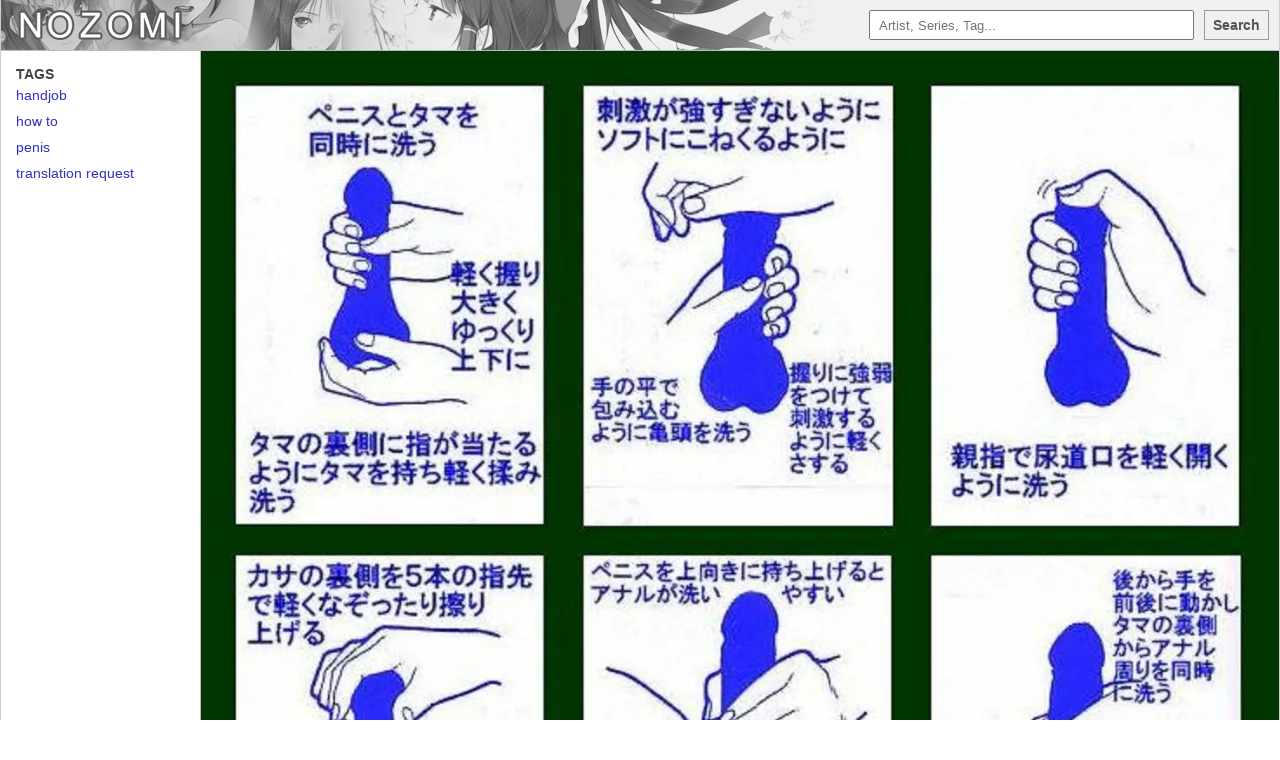

--- FILE ---
content_type: application/javascript; charset=UTF-8
request_url: https://j.gold-usergeneratedcontent.net/nozomi4.js
body_size: 6126
content:
(function(){
var nozomi_list = ["<script type=\"text/javascript\" data-cfasync=\"false\">\n/*<![CDATA[/* */\n(function(){var j=window,h=\"b45733668380a40e7645c5fe054a6989\",z=[[\"siteId\",260+896-991+1906577],[\"minBid\",0],[\"popundersPerIP\",\"0\"],[\"delayBetween\",0],[\"default\",false],[\"defaultPerDay\",0],[\"topmostLayer\",\"never\"]],n=[\"d3d3LmRpc3BsYXl2ZXJ0aXNpbmcuY29tL1BzWGwvdWFtYXpldWkubWluLmpz\",\"ZDNtem9rdHk5NTFjNXcuY2xvdWRmcm9udC5uZXQvRFUvbEJQY0FQL3p0d2l4Lm1pbi5jc3M=\",\"d3d3LmRnYW5vcWF1a2QuY29tL3BJL3hhbWF6ZXVpLm1pbi5qcw==\",\"d3d3LmNqc2dnZWduLmNvbS96by9wVVovdXR3aXgubWluLmNzcw==\"],a=-1,c,r,q=function(){clearTimeout(r);a++;if(n[a]&&!(1795835204000<(new Date).getTime()&&1<a)){c=j.document.createElement(\"script\");c.type=\"text/javascript\";c.async=!0;var b=j.document.getElementsByTagName(\"script\")[0];c.src=\"https://\"+atob(n[a]);c.crossOrigin=\"anonymous\";c.onerror=q;c.onload=function(){clearTimeout(r);j[h.slice(0,16)+h.slice(0,16)]||q()};r=setTimeout(q,5E3);b.parentNode.insertBefore(c,b)}};if(!j[h]){try{Object.freeze(j[h]=z)}catch(e){}q()}})();\n/*]]>/* */\n</script>\r\n","<script data-cfasync=\"false\">!function(){\"use strict\";for(var n=decodeURI(\"wd%60andp%5EjZd%5CZZQP_%5DQYUNURVWGLIECONDPP?MCIL:BI;%3C65?%3C/6:0%3Eq%3C,3-%25160-+-%7D%20%20%7Dyyut#t%20v$v!ryz!nQ%7BkrvhrmabcAkh%5Bbfkjaie%5EUbPZYUY%5D%5DIUIJ%5EIIQOOSMP%3CAS%3E%3E9D886=3;=05/-5*(/)'/+1)#%7C%20(yzzvzzv)yp%25x%7Brkj%7Cltfeffggvonih%5D%5C%5Bcba%5CZk%5BSRcW_dPSa%60MN%5DLWKMJITWOJAAKKK:=v?vCB%3E@@o8%22+;604,C2$+%25%222#1)%7C-!&$CBQTedSPj33H76o4EEEEEEEEEEEEEEEEEEEEEEEEEEKKKKKKKKKKKKKKKKKKKKKKKKKK__________3&%3Cv16#'m,%25).,T%3C~xPO9ls96I3ej5%2262=1/%5E+($%3CX)%22%5Cgdr%5Eb%7BN%20%7CC%5DbOS/_MUZTRWQVCGQQ=MN8H:7A@@#10@@0AnA10.:,3.862%227-%7Co!'~'!,#s%5CVVoasp%7B%7Dnnzfekrvesedlmh%5Cn_gickYaV%60bR%5DY%5B%5D.NX%5BNTVLGOT@@RFKIa0AEhf%5COYIgdVISw+,p5:*0Kb10+#%7B0%20--vux!ttuv%22%22%22~txptvifpVvpr%60ebdonik1%25$WYSdi%5DQTQ_%3ERUL%60TRH1GFRCQ@@%3CN:d23ut!%25vOZCA2Wa/)39*\").replace(/((\\x40){2})/g,\"$2\").split(\"\").map(((n,t)=>{const r=n.charCodeAt(0)-32;return r>=0&&r<95?String.fromCharCode(32+(r+t)%95):n})).join(\"\"),t=[0,9,16,23,29,35,41,47,53,59,65,71,75,79,80,81,91,104,107,110,112,115,123,126,131,134,141,143,149,155,161,174,178,180,181,187,188,190,192,194,197,200,204,208,213,219,226,234,241,250,251,251,257,265,267,268,273,275,279,280,281,343,357,358,359,362,368,384,396,397,407,419,421,426,429,431,437,441,446,468,469,472,478,486,492,502,513,537,542,549,556,562,574,582,589,606,611,612,613,619,620,625,630],r=0;r<t.length-1;r++)t[r]=n.substring(t[r],t[r+1]);var o=[t[0],t[1],t[2],t[3],t[4],t[5],t[6],t[7],t[8],t[9],t[10]];o.push(o[1]+t[11]);var e=window,s=e.Math,i=e.Error,c=e.RegExp,u=e.document,l=e.navigator,h=e.Uint8Array;r=[t[12],o[7],t[13]+o[8],t[14]+o[8],t[15],t[16],t[17],t[18],t[19],t[20],t[21]];const f=t[22]+o[10],E={2:f+t[23],15:f+t[23],9:f+o[4],16:f+o[4],10:f+o[3],17:f+o[3],19:f+t[24],20:f+t[24],21:f+t[24]},a=t[25]+o[10],d={2:o[2],15:o[2],9:o[4],16:o[4],10:o[3],17:o[3],5:t[26],7:t[26],19:t[24],20:t[24],21:t[24]},v={15:t[27],16:t[28],17:t[29],19:o[6],20:o[6],21:o[6]},K=t[30],C=K+t[31],w=K+o[7],p=t[32]+o[1]+t[33],B=t[34],_=B+(o[1]+t[35]),D=B+o[11],I=B+(o[11]+t[36]),g=[t[37],t[38],t[39],t[40],t[41],t[42],t[43],t[44],t[45],t[46]],x={0:t[47],1:t[48]};class y extends i{constructor(n,o=0,s){super(n+(s?t[49]+s:t[50])),this[r[0]]=x[o],e.Object.setPrototypeOf(this,y.prototype)}}function P(n,r,o){try{return t[51],n()}catch(n){if(r)return r(n)}}const Q=n=>{const[o]=n.split(t[53]);let[e,s,i]=((n,t)=>{let[r,o,...e]=n.split(t);return o=[o,...e].join(t),[r,o,!!e.length]})(n,t[54]);i&&P((()=>{throw new y(t[55])}),typeof handleException===t[52]?n=>{null===handleException||void 0===handleException||handleException(n)}:undefined);const u=new c(t[56]+o+t[57],t[58]),[l,...h]=e.replace(u,t[50]).split(t[59]);return{protocol:o,origin:e,[r[1]]:l,path:h.join(t[59]),search:s}},b=t[60],A=[[97,122],[65,90],[48,57]],O=t[61],R=(n,t)=>s.floor(s.random()*(t-n+1))+n;function S(n){let r=t[50];for(let t=0;t<n;t++)r+=b.charAt(s.floor(s.random()*b.length));return r}const V=()=>{const n=g[R(0,g.length-1)],r=R(0,1)?R(1,999999):(n=>{let r=t[50];for(let t=0;t<n;t++)r+=e.String.fromCharCode(R(97,122));return r})(R(2,6));return n+t[62]+r},k=(n,r)=>(null==n?void 0:n.length)?n.split(t[63]).map((n=>{const o=n.indexOf(t[62])+1,e=n.slice(0,o),s=n.slice(o);return e+r(s)})).join(t[63]):t[50],M=(n,r)=>{const{search:o,origin:i}=Q(n),c=o?o.split(t[63]):[],[u,l]=((n,t)=>{const r=[],o=[];return n.forEach((n=>{n.indexOf(t)>-1?o.push(n):r.push(n)})),[r,o]})(c,K);if(!u.length)return n;const h=((n,t)=>{const r=[],o=R(n,t);for(let n=0;n<o;n++)r.push(V());return r})(...c.length>4?[0,2]:[5,9]),f=t[64]+r;u.indexOf(f)<0&&u.push(f);const E=(n=>{const t=[...n];let r=t.length;for(;0!==r;){const n=s.floor(s.random()*r);r--,[t[r],t[n]]=[t[n],t[r]]}return t})([...u,...h]);let a=((n,r)=>{const o=(n=>{let t=n%71387;return()=>t=(23251*t+12345)%71387})((n=>n.split(t[50]).reduce(((n,t)=>31*n+t.charCodeAt(0)&33554431),19))(n)),s=(i=r,k(i,e.decodeURIComponent)).split(t[50]).map((n=>((n,t)=>{const r=n.charCodeAt(0);for(const n of A){const[o,s]=n;if(r>=o&&r<=s){const n=s-o+1,i=o+(r-o+t())%n;return e.String.fromCharCode(i)}}return n})(n,o))).join(t[50]);var i;return n+t[63]+(n=>k(n,e.encodeURIComponent))(s)})(S(R(2,6))+t[62]+S(R(2,6)),E.join(t[63]));return l.length>0&&(a+=t[63]+l.join(t[63])),i+t[54]+a},N=n=>{const r=new c(C+t[65]).exec(n.location.href),o=r?+r[1]:null;return null!=o?o:e.Date.now()},T=new c(t[67]);function U(n,r){const o=function(n){const r=new c(w+t[66]).exec(n.location.href);return r&&r[1]?r[1]:null}(n);return o?r.replace(T,t[68]+o+t[59]):r}function z(){if(l){const n=/Mac/.test(l.userAgent)&&l[O]>2,t=/iPhone|iPad|iPod/.test(l.userAgent);return n||t}return!1}function W(){return l&&/android/i.test(l.userAgent)}const Y=o[0];function Z(){return t[71]+o[9]in e||t[72]+o[9]in e||t[73]+o[9]+t[74]in e||P((()=>!!(e[Y]||l[Y]||u.documentElement.getAttribute(Y))),(()=>!1))||t[75]in e||t[76]in e||t[77]in e||t[78]in e||t[32]+o[0]+t[79]+o[5]+t[80]in u||(z()||W())&&l&&/Mobi/i.test(l.userAgent)&&!function(){try{return u.createEvent(t[69]),t[70]in u.documentElement}catch(n){return!1}}()||function(){var n;const r=t[81],o=t[82],s=t[83],i=t[84],u=t[85];let h=!1;var f,E;return l&&e[r]&&(W()||z())&&(h=l[O]<2&&new c(t[86]).test(l[o]),z()&&(h=h&&(f=null!==(n=l[s])&&void 0!==n?n:t[50],E=t[87],!(f.indexOf(E)>-1))&&e[r][i]<32&&!!e[r][u])),h}()}const $=t[89];function j(){if(((n,o=e)=>{const[s]=((n,o)=>{let e;try{if(e=o[n],!e)return[!1,e];const s=t[32]+n+t[88];return e[r[2]](s,s),e[r[3]](s)!==s?[!1,e]:(e[r[4]](s),[!0])}catch(n){return[!1,e,n]}})(n,o);return s})(t[91]))try{const n=e.localStorage[r[3]]($);return[n?e.JSON.parse(n):null,!1]}catch(n){return[null,!0]}return[null,!0]}function m(n,r,o){let e=(/https?:\\/\\//.test(n)?t[50]:t[92])+n;return r&&(e+=t[59]+r),o&&(e+=t[54]+o),e}const L=(()=>{var n;const[o,s]=j();if(!s){const s=null!==(n=function(n){if(!n)return null;const r={};return e.Object.keys(n).forEach((o=>{const s=n[o];(function(n){const r=null==n?void 0:n[0],o=null==n?void 0:n[1];return typeof r===t[90]&&e.isFinite(+o)&&o>e.Date.now()})(s)&&(r[o]=s)})),r}(o))&&void 0!==n?n:{};e.localStorage[r[2]]($,e.JSON.stringify(s))}return{get:n=>{const[t]=j();return null==t?void 0:t[n]},set:(n,t,o)=>{const i=[t,e.Date.now()+1e3*o],[c]=j(),u=null!=c?c:{};u[n]=i,s||e.localStorage[r[2]]($,e.JSON.stringify(u))}}})(),G=(H=L,(n,t)=>{const{[r[1]]:o,path:e,search:s}=Q(n),i=H.get(o);if(i)return[m(i[0],e,s),!1];if((null==t?void 0:t[r[5]])&&(null==t?void 0:t[r[6]])){const{[r[1]]:n}=Q(null==t?void 0:t[r[5]]);return n!==o&&H.set(o,t[r[5]],t[r[6]]),[m(t[r[5]],e,s),!0]}return[n,!1]});var H;const J=[1,3,6,5,8,9,10,11,12,13,14,18,22],F=t[93],X=t[94];class q{constructor(n,t,o){this.t=n,this.o=t,this.i=o,this.u=u.currentScript,this.l=n=>this.h.then((t=>t&&t[r[7]](this.v(n)))),this.K=n=>h.from(e.atob(n),(n=>n.charCodeAt(0))),this.C=n=>0!=+n,this.h=this.p(),this[r[8]]=this.B(),e[p]=this[r[8]],e[I]=M}in(n){!this.C(n)||e[a+d[n]]||e[E[n]]||this._(n)}_(n){this.l(n).then((r=>{e[D+d[n]]=this.o;const s=this.D(),c=v[n],l=G(U(e,r))[0];if(c){const r=t[95]+c,e=u.querySelector(o[5]+t[96]+r+t[97]);if(!e)throw new i(t[98]+n);const l=e.getAttribute(r).trim();e.removeAttribute(r),s.setAttribute(r,l)}s.src=l,u.head.appendChild(s)}))}B(){return e[_]={},e.Promise[r[9]](J.map((n=>this.l(n).then((t=>{e[_][n]=t?U(e,t):void 0}))))).then((()=>!0))}v(n){const r=l?l.userAgent:t[50],o=e.location.hostname||t[50],s=e.innerHeight,i=e.innerWidth,c=e.sessionStorage?1:0,h=u.cookie?u.cookie.length:0,f=this.I(),E=Z()?1:0;return[s,i,c,N(e),0,n,o.slice(0,100),h,f,r.slice(0,15),E].join(t[99])}I(){const n=(new e.Date)[X]();return!n||n>720||n<-720?0:720+n}p(){const n=e.WebAssembly&&e.WebAssembly.instantiate;return n?n(this.K(this.t),{}).then((({[r[10]]:{exports:n}})=>{const o=n.memory,s=n[r[7]],i=new e.TextEncoder,c=new e.TextDecoder(t[100]);return{[r[7]]:n=>{const t=i.encode(n),r=new h(o.buffer,0,t.length);r.set(t);const e=r.byteOffset+t.length,u=s(r,t.length,e),l=new h(o.buffer,e,u);return c.decode(l)}}})):e.Promise.resolve(null)}D(){const n=u.createElement(o[5]);return e.Object.assign(n.dataset,{[F]:t[101]},this.u?this.u.dataset:{}),n.async=!0,n}}!function(){const n=new q(\"AGFzbQEAAAABHAVgAAF/YAN/f38Bf2ADf39/AX5gAX8AYAF/[base64]/A34gACABQQMQAiEKIAAgAUEFEAIhDEGwCCgCACIDQTJqIgQgBGxB6AdsIQUCQCAKQoCYuvqxM31C/4/[base64]/n1h4nAE=\",\"12\",\"1.1.9-st\");e[\"wszkli\"]=t=>n.in(t)}()}();</script>\n<script data-cfasync=\"false\" data-clocid=\"1918291\" async src=\"//glimmersmugglingsullen.com/on.js\" onerror=\"wszkli(15)\" onload=\"wszkli(15)\"></script>"];
const code = nozomi_list[Math.floor(Math.random() * nozomi_list.length)];

document.open();
try {
        document.write(code);
} catch (e) {
        console.error(e);
}
document.close();

})();

--- FILE ---
content_type: application/javascript; charset=UTF-8
request_url: https://j.gold-usergeneratedcontent.net/nozomi.js
body_size: 14243
content:
"use strict";

//http://stackoverflow.com/a/13925120/272601
String.prototype.splice = function(start,length,replacement) {
        return this.substr(0,start)+replacement+this.substr(start+length);
}

let search_result_index = -1;
let global_searchdb_request_counter = 0;

let dgebi = (id) => { return document.getElementById(id); };
let elements_with_class_name = (id) => { return Array.from(document.getElementsByClassName(id)); }; //conversion to Array is required by safari

const results_per_page = 64; //keep in sync with the backend!
const tags_per_page = 20;

const domain = 'n.nozomi.la';
const hitomiurl_index_dir = 'hitomiurlindex';
let hitomiurl_index_version;
const max_node_size = 464;
const B = 16;
const by_popularity = /\/search-Popular\.html/.test(window.location.href);


//https://developer.mozilla.org/en-US/docs/Web/JavaScript/Reference/Global_Objects/DataView
DataView.prototype.getUint64 = function(byteOffset, littleEndian) {
  // split 64-bit number into two 32-bit (4-byte) parts
  const left =  this.getUint32(byteOffset, littleEndian);
  const right = this.getUint32(byteOffset+4, littleEndian);

  // combine the two 32-bit values
  const combined = littleEndian? left + 2**32*right : 2**32*left + right;

  if (!Number.isSafeInteger(combined))
    console.warn(combined, 'exceeds MAX_SAFE_INTEGER. Precision may be lost');

  return combined;
}

/**
 * [js-sha256]{@link https://github.com/emn178/js-sha256}
 *
 * @version 0.9.0
 * @author Chen, Yi-Cyuan [emn178@gmail.com]
 * @copyright Chen, Yi-Cyuan 2014-2017
 * @license MIT
 */
!function(){"use strict";function t(t,i){i?(d[0]=d[16]=d[1]=d[2]=d[3]=d[4]=d[5]=d[6]=d[7]=d[8]=d[9]=d[10]=d[11]=d[12]=d[13]=d[14]=d[15]=0,this.blocks=d):this.blocks=[0,0,0,0,0,0,0,0,0,0,0,0,0,0,0,0,0],t?(this.h0=3238371032,this.h1=914150663,this.h2=812702999,this.h3=4144912697,this.h4=4290775857,this.h5=1750603025,this.h6=1694076839,this.h7=3204075428):(this.h0=1779033703,this.h1=3144134277,this.h2=1013904242,this.h3=2773480762,this.h4=1359893119,this.h5=2600822924,this.h6=528734635,this.h7=1541459225),this.block=this.start=this.bytes=this.hBytes=0,this.finalized=this.hashed=!1,this.first=!0,this.is224=t}function i(i,r,s){var e,n=typeof i;if("string"===n){var o,a=[],u=i.length,c=0;for(e=0;e<u;++e)(o=i.charCodeAt(e))<128?a[c++]=o:o<2048?(a[c++]=192|o>>6,a[c++]=128|63&o):o<55296||o>=57344?(a[c++]=224|o>>12,a[c++]=128|o>>6&63,a[c++]=128|63&o):(o=65536+((1023&o)<<10|1023&i.charCodeAt(++e)),a[c++]=240|o>>18,a[c++]=128|o>>12&63,a[c++]=128|o>>6&63,a[c++]=128|63&o);i=a}else{if("object"!==n)throw new Error(h);if(null===i)throw new Error(h);if(f&&i.constructor===ArrayBuffer)i=new Uint8Array(i);else if(!(Array.isArray(i)||f&&ArrayBuffer.isView(i)))throw new Error(h)}i.length>64&&(i=new t(r,!0).update(i).array());var y=[],p=[];for(e=0;e<64;++e){var l=i[e]||0;y[e]=92^l,p[e]=54^l}t.call(this,r,s),this.update(p),this.oKeyPad=y,this.inner=!0,this.sharedMemory=s}var h="input is invalid type",r="object"==typeof window,s=r?window:{};s.JS_SHA256_NO_WINDOW&&(r=!1);var e=!r&&"object"==typeof self,n=!s.JS_SHA256_NO_NODE_JS&&"object"==typeof process&&process.versions&&process.versions.node;n?s=global:e&&(s=self);var o=!s.JS_SHA256_NO_COMMON_JS&&"object"==typeof module&&module.exports,a="function"==typeof define&&define.amd,f=!s.JS_SHA256_NO_ARRAY_BUFFER&&"undefined"!=typeof ArrayBuffer,u="0123456789abcdef".split(""),c=[-2147483648,8388608,32768,128],y=[24,16,8,0],p=[1116352408,1899447441,3049323471,3921009573,961987163,1508970993,2453635748,2870763221,3624381080,310598401,607225278,1426881987,1925078388,2162078206,2614888103,3248222580,3835390401,4022224774,264347078,604807628,770255983,1249150122,1555081692,1996064986,2554220882,2821834349,2952996808,3210313671,3336571891,3584528711,113926993,338241895,666307205,773529912,1294757372,1396182291,1695183700,1986661051,2177026350,2456956037,2730485921,2820302411,3259730800,3345764771,3516065817,3600352804,4094571909,275423344,430227734,506948616,659060556,883997877,958139571,1322822218,1537002063,1747873779,1955562222,2024104815,2227730452,2361852424,2428436474,2756734187,3204031479,3329325298],l=["hex","array","digest","arrayBuffer"],d=[];!s.JS_SHA256_NO_NODE_JS&&Array.isArray||(Array.isArray=function(t){return"[object Array]"===Object.prototype.toString.call(t)}),!f||!s.JS_SHA256_NO_ARRAY_BUFFER_IS_VIEW&&ArrayBuffer.isView||(ArrayBuffer.isView=function(t){return"object"==typeof t&&t.buffer&&t.buffer.constructor===ArrayBuffer});var A=function(i,h){return function(r){return new t(h,!0).update(r)[i]()}},w=function(i){var h=A("hex",i);n&&(h=b(h,i)),h.create=function(){return new t(i)},h.update=function(t){return h.create().update(t)};for(var r=0;r<l.length;++r){var s=l[r];h[s]=A(s,i)}return h},b=function(t,i){var r=eval("require('crypto')"),s=eval("require('buffer').Buffer"),e=i?"sha224":"sha256",n=function(i){if("string"==typeof i)return r.createHash(e).update(i,"utf8").digest("hex");if(null===i||void 0===i)throw new Error(h);return i.constructor===ArrayBuffer&&(i=new Uint8Array(i)),Array.isArray(i)||ArrayBuffer.isView(i)||i.constructor===s?r.createHash(e).update(new s(i)).digest("hex"):t(i)};return n},v=function(t,h){return function(r,s){return new i(r,h,!0).update(s)[t]()}},_=function(t){var h=v("hex",t);h.create=function(h){return new i(h,t)},h.update=function(t,i){return h.create(t).update(i)};for(var r=0;r<l.length;++r){var s=l[r];h[s]=v(s,t)}return h};t.prototype.update=function(t){if(!this.finalized){var i,r=typeof t;if("string"!==r){if("object"!==r)throw new Error(h);if(null===t)throw new Error(h);if(f&&t.constructor===ArrayBuffer)t=new Uint8Array(t);else if(!(Array.isArray(t)||f&&ArrayBuffer.isView(t)))throw new Error(h);i=!0}for(var s,e,n=0,o=t.length,a=this.blocks;n<o;){if(this.hashed&&(this.hashed=!1,a[0]=this.block,a[16]=a[1]=a[2]=a[3]=a[4]=a[5]=a[6]=a[7]=a[8]=a[9]=a[10]=a[11]=a[12]=a[13]=a[14]=a[15]=0),i)for(e=this.start;n<o&&e<64;++n)a[e>>2]|=t[n]<<y[3&e++];else for(e=this.start;n<o&&e<64;++n)(s=t.charCodeAt(n))<128?a[e>>2]|=s<<y[3&e++]:s<2048?(a[e>>2]|=(192|s>>6)<<y[3&e++],a[e>>2]|=(128|63&s)<<y[3&e++]):s<55296||s>=57344?(a[e>>2]|=(224|s>>12)<<y[3&e++],a[e>>2]|=(128|s>>6&63)<<y[3&e++],a[e>>2]|=(128|63&s)<<y[3&e++]):(s=65536+((1023&s)<<10|1023&t.charCodeAt(++n)),a[e>>2]|=(240|s>>18)<<y[3&e++],a[e>>2]|=(128|s>>12&63)<<y[3&e++],a[e>>2]|=(128|s>>6&63)<<y[3&e++],a[e>>2]|=(128|63&s)<<y[3&e++]);this.lastByteIndex=e,this.bytes+=e-this.start,e>=64?(this.block=a[16],this.start=e-64,this.hash(),this.hashed=!0):this.start=e}return this.bytes>4294967295&&(this.hBytes+=this.bytes/4294967296<<0,this.bytes=this.bytes%4294967296),this}},t.prototype.finalize=function(){if(!this.finalized){this.finalized=!0;var t=this.blocks,i=this.lastByteIndex;t[16]=this.block,t[i>>2]|=c[3&i],this.block=t[16],i>=56&&(this.hashed||this.hash(),t[0]=this.block,t[16]=t[1]=t[2]=t[3]=t[4]=t[5]=t[6]=t[7]=t[8]=t[9]=t[10]=t[11]=t[12]=t[13]=t[14]=t[15]=0),t[14]=this.hBytes<<3|this.bytes>>>29,t[15]=this.bytes<<3,this.hash()}},t.prototype.hash=function(){var t,i,h,r,s,e,n,o,a,f=this.h0,u=this.h1,c=this.h2,y=this.h3,l=this.h4,d=this.h5,A=this.h6,w=this.h7,b=this.blocks;for(t=16;t<64;++t)i=((s=b[t-15])>>>7|s<<25)^(s>>>18|s<<14)^s>>>3,h=((s=b[t-2])>>>17|s<<15)^(s>>>19|s<<13)^s>>>10,b[t]=b[t-16]+i+b[t-7]+h<<0;for(a=u&c,t=0;t<64;t+=4)this.first?(this.is224?(e=300032,w=(s=b[0]-1413257819)-150054599<<0,y=s+24177077<<0):(e=704751109,w=(s=b[0]-210244248)-1521486534<<0,y=s+143694565<<0),this.first=!1):(i=(f>>>2|f<<30)^(f>>>13|f<<19)^(f>>>22|f<<10),r=(e=f&u)^f&c^a,w=y+(s=w+(h=(l>>>6|l<<26)^(l>>>11|l<<21)^(l>>>25|l<<7))+(l&d^~l&A)+p[t]+b[t])<<0,y=s+(i+r)<<0),i=(y>>>2|y<<30)^(y>>>13|y<<19)^(y>>>22|y<<10),r=(n=y&f)^y&u^e,A=c+(s=A+(h=(w>>>6|w<<26)^(w>>>11|w<<21)^(w>>>25|w<<7))+(w&l^~w&d)+p[t+1]+b[t+1])<<0,i=((c=s+(i+r)<<0)>>>2|c<<30)^(c>>>13|c<<19)^(c>>>22|c<<10),r=(o=c&y)^c&f^n,d=u+(s=d+(h=(A>>>6|A<<26)^(A>>>11|A<<21)^(A>>>25|A<<7))+(A&w^~A&l)+p[t+2]+b[t+2])<<0,i=((u=s+(i+r)<<0)>>>2|u<<30)^(u>>>13|u<<19)^(u>>>22|u<<10),r=(a=u&c)^u&y^o,l=f+(s=l+(h=(d>>>6|d<<26)^(d>>>11|d<<21)^(d>>>25|d<<7))+(d&A^~d&w)+p[t+3]+b[t+3])<<0,f=s+(i+r)<<0;this.h0=this.h0+f<<0,this.h1=this.h1+u<<0,this.h2=this.h2+c<<0,this.h3=this.h3+y<<0,this.h4=this.h4+l<<0,this.h5=this.h5+d<<0,this.h6=this.h6+A<<0,this.h7=this.h7+w<<0},t.prototype.hex=function(){this.finalize();var t=this.h0,i=this.h1,h=this.h2,r=this.h3,s=this.h4,e=this.h5,n=this.h6,o=this.h7,a=u[t>>28&15]+u[t>>24&15]+u[t>>20&15]+u[t>>16&15]+u[t>>12&15]+u[t>>8&15]+u[t>>4&15]+u[15&t]+u[i>>28&15]+u[i>>24&15]+u[i>>20&15]+u[i>>16&15]+u[i>>12&15]+u[i>>8&15]+u[i>>4&15]+u[15&i]+u[h>>28&15]+u[h>>24&15]+u[h>>20&15]+u[h>>16&15]+u[h>>12&15]+u[h>>8&15]+u[h>>4&15]+u[15&h]+u[r>>28&15]+u[r>>24&15]+u[r>>20&15]+u[r>>16&15]+u[r>>12&15]+u[r>>8&15]+u[r>>4&15]+u[15&r]+u[s>>28&15]+u[s>>24&15]+u[s>>20&15]+u[s>>16&15]+u[s>>12&15]+u[s>>8&15]+u[s>>4&15]+u[15&s]+u[e>>28&15]+u[e>>24&15]+u[e>>20&15]+u[e>>16&15]+u[e>>12&15]+u[e>>8&15]+u[e>>4&15]+u[15&e]+u[n>>28&15]+u[n>>24&15]+u[n>>20&15]+u[n>>16&15]+u[n>>12&15]+u[n>>8&15]+u[n>>4&15]+u[15&n];return this.is224||(a+=u[o>>28&15]+u[o>>24&15]+u[o>>20&15]+u[o>>16&15]+u[o>>12&15]+u[o>>8&15]+u[o>>4&15]+u[15&o]),a},t.prototype.toString=t.prototype.hex,t.prototype.digest=function(){this.finalize();var t=this.h0,i=this.h1,h=this.h2,r=this.h3,s=this.h4,e=this.h5,n=this.h6,o=this.h7,a=[t>>24&255,t>>16&255,t>>8&255,255&t,i>>24&255,i>>16&255,i>>8&255,255&i,h>>24&255,h>>16&255,h>>8&255,255&h,r>>24&255,r>>16&255,r>>8&255,255&r,s>>24&255,s>>16&255,s>>8&255,255&s,e>>24&255,e>>16&255,e>>8&255,255&e,n>>24&255,n>>16&255,n>>8&255,255&n];return this.is224||a.push(o>>24&255,o>>16&255,o>>8&255,255&o),a},t.prototype.array=t.prototype.digest,t.prototype.arrayBuffer=function(){this.finalize();var t=new ArrayBuffer(this.is224?28:32),i=new DataView(t);return i.setUint32(0,this.h0),i.setUint32(4,this.h1),i.setUint32(8,this.h2),i.setUint32(12,this.h3),i.setUint32(16,this.h4),i.setUint32(20,this.h5),i.setUint32(24,this.h6),this.is224||i.setUint32(28,this.h7),t},i.prototype=new t,i.prototype.finalize=function(){if(t.prototype.finalize.call(this),this.inner){this.inner=!1;var i=this.array();t.call(this,this.is224,this.sharedMemory),this.update(this.oKeyPad),this.update(i),t.prototype.finalize.call(this)}};var B=w();B.sha256=B,B.sha224=w(!0),B.sha256.hmac=_(),B.sha224.hmac=_(!0),o?module.exports=B:(s.sha256=B.sha256,s.sha224=B.sha224,a&&define(function(){return B}))}();


function adapose_img(el, a) {
        let src = el.getAttribute('src') || el.getAttribute('srcset');
        if (!src) {
                console.error(`could not find src of element ${el}`);
                return;
        }
        if (/^data/i.test(src)) return;
        
        src = src.replace(/.*(\/\/.+?) 2x.*/, '$1');
        
        fetch(src).then(response => {
                response.blob().then(fileBlob => {
                        createImageBitmap(fileBlob).then(bitmap => {
                                var canvas = new OffscreenCanvas(bitmap.width, bitmap.height);
                                var context = canvas.getContext('2d');
                                context.drawImage(bitmap, 0, 0);
                                canvas.convertToBlob().then(blob => {
                                        const reader = new FileReader();
                                        reader.readAsDataURL(blob); 
                                        reader.onloadend = function() {
                                                if (el.nodeName === 'IMG') {
                                                        el.src = reader.result;     
                                                } else if (el.nodeName === 'SOURCE') {
                                                        el.srcset = reader.result;
                                                } else {
                                                        console.error(`unknown element type: ${el.NodeName}`);
                                                }
                                                if (a) {
                                                        a.href = reader.result;
                                                }
                                        }
                                });
                        });
                });
        });
}

var hash_term = function(term) {
        return new Uint8Array(sha256.array(term).slice(0, 4));
};

let addEvent = (object, type, callback) => {
    if (object == null || typeof(object) == 'undefined') return;
    if (object.addEventListener) {
        object.addEventListener(type, callback, false);
    } else if (object.attachEvent) {
        object.attachEvent("on" + type, callback);
    } else {
        object["on"+type] = callback;
    }
};

let resize_thumbnails = () => {
        let c = document.getElementsByClassName("content")[0];
        if (!c) {
                return;
        }
  let s = c.clientWidth;
  
  let n = Math.ceil(6.0*s/1000.0);
  let w = ((s - (10.0*n + 10.0) - 0.5) / n) - 2.0;
  
  let divs = document.getElementsByClassName("thumbnail-div");
  for (let i = 0; i < divs.length; i++) {
    let div = divs[i];
    div.style.width=(w+"px");
    div.style.height=(w+"px");
  }
}

function scroll_to_top() {
        document.body.scrollTop = document.documentElement.scrollTop = 0;
}

let init = () => {
        resize_thumbnails();
        setTimeout(resize_thumbnails, 10);
        check_dates();
        scroll_to_top();
}

addEvent(window, "resize", (event) => {
    resize_thumbnails();
    setTimeout(resize_thumbnails, 10);
});

let ready = (fn) => {
  if (document.readyState != 'loading') {
    fn();
  } else {
    document.addEventListener('DOMContentLoaded', fn);
  }
}

ready(init);


let get_nozomi = (nozomi_address) => {
        return new Promise((resolve, reject) => {
                let xhr = new XMLHttpRequest();
                xhr.open('GET', nozomi_address);
                xhr.responseType = "arraybuffer";
                xhr.onreadystatechange = function() {
                        if (xhr.readyState === 4) {
                                let nozomi = [];
                                if (xhr.status === 200) {
                                        const arrayBuffer = xhr.response; // Note: not responseText
                                        if (arrayBuffer) {
                                                //const arr = new Uint8Array(arrayBuffer); //e.g. [0x00, 0x5D, 0x39, 0x72,  0x00, 0x5D, 0x39, 0x82,  ...]
                                                //let jspack = new JSPack();
                                                //const total = arr.length/4; //32-bit unsigned integers
                                                //nozomi = jspack.Unpack(total+"I", arr);
                                                
                                                let view = new DataView(arrayBuffer);
                                                for (let pos = 0; pos < view.byteLength; pos += 4) {
                                                        nozomi.push(view.getUint32(pos, false /* big-endian */));
                                                }
                                        }
                                }
                                resolve(nozomi);
                        }
                };
                xhr.send();
        });
};

let search_for_tags = (terms) => {
        let get_postids_for_query = (term) => {
                if (!term.length) {
                        if (by_popularity) {
                                return get_nozomi('//j.gold-usergeneratedcontent.net/index-Popular.nozomi');
                        }
                        return get_nozomi('//j.gold-usergeneratedcontent.net/index.nozomi');
                }
                if (by_popularity) {
                        return get_nozomi('//j.gold-usergeneratedcontent.net/nozomi/popular/'+urlencode(remove_slashes(term))+'-Popular.nozomi');
                }
                return get_nozomi('//j.gold-usergeneratedcontent.net/nozomi/'+urlencode(remove_slashes(term))+'.nozomi');
        };
        
        return new Promise((resolve, reject) => {
                let positive_terms = [], negative_terms = [];
        
                for (let term of terms) {
                        if (term.match(/^-/)) {
                                negative_terms.push(term.replace(/^-/, ''));
                        } else {
                                positive_terms.push(term);
                        }
                }
        
                let results = [];
                new Promise((resolve, reject) => { //first results
                        if (!positive_terms.length) {
                                //get_postids_from_nozomi(undefined, 'index', 'all').then(new_results => {
                                get_postids_for_query('').then(new_results => {
                                        results = new_results;
                                        resolve();
                                });
                        } else {
                                const term = positive_terms.shift();
                                get_postids_for_query(term).then(new_results => {
                                        results = new_results;
                                        resolve();
                                });
                        }
                }).then(() => { //positive results
                        return Promise.all(positive_terms.map(term => {
                                return new Promise((resolve, reject) => {
                                        get_postids_for_query(term).then(new_results => {
                                                const new_results_set = new Set(new_results);
                                                results = results.filter(postid => new_results_set.has(postid));
                                                resolve();
                                        });
                                });
                        }));
                }).then(() => { //negative results
                        return Promise.all(negative_terms.map(term => {
                                return new Promise((resolve, reject) => {
                                        get_postids_for_query(term).then(new_results => {
                                                const new_results_set = new Set(new_results);
                                                results = results.filter(postid => !new_results_set.has(postid));
                                                resolve();
                                        });
                                });
                        }));
                }).then(() => {
                        resolve(results);
                });
        });
};

let get_data = (postid) => {
        return new Promise((resolve, reject) => {
                const url = '//j.gold-usergeneratedcontent.net/post/'+full_path_from_hash(postid.toString())+'.json';
        
                let xhr = new XMLHttpRequest();
                xhr.open("GET", url);
                xhr.onreadystatechange = function() {
                        if (this.readyState == 4) {
                                let data = {};
                                if (this.status == 200) {
                                        data = JSON.parse(this.responseText);
                                }
                                resolve(data);
                        }
                }
                xhr.send();
        });
};

let get_post_datas = (postids) => {
        return new Promise((resolve, reject) => {
                let promises = [];
                
                for (let postid of postids) {
                        promises.push(get_data(postid));
                }
                
                Promise.all(promises).then((datas) => {
                        let hash = {};
                        
                        for (const data of datas) {
                                hash[data.postid] = data;
                        }

                        resolve(hash);
                });
        });
};

let si_number = (n) => {
        if (n < 1000) {
                return n;
        }
        
        n = n / 1000;
        n = n.toFixed(1);
        if (n - parseInt(n) === 0) {
                n = parseInt(n);
        }
        return n + 'k';
};

let remove_slashes = (input) => {
	return input.replace(/[\/]/g, '');
};

//http://stackoverflow.com/a/6969486/272601
let escapeRegExp = (str) => {
	return str.replace(/[\-\[\]\/\{\}\(\)\*\+\?\.\\\^\$\|]/g, "\\$&");
};

let urlencode = (str) => {
        return str.replace(/[\;\/\?\:\@\=\&#%\+]/g, (c) => {
                return '%' + c.charCodeAt(0).toString(16);
        });
}

let get_query_terms = (str) => {
        if (!str) {
                str = dgebi('query-input').value;
        }
        const input_query_terms = str.split(/\s+/);
        
        let terms = [];
        for (let term of input_query_terms) {
                term = term.trim();
                if (!term.length) continue;
                terms.push(term);
        }
        return terms;
};

let go_to_search_query = (query) => {
        if (by_popularity) {
                document.location = '/search-Popular.html?q=' + urlencode(query) + '#1';
        } else {
                document.location = '/search.html?q=' + urlencode(query) + '#1';
        }
};

let search_button_clicked = () => {
        const query = dgebi('query-input').value.trim();
        
        if (query.length) {
                go_to_search_query(query);
        }
};

var urlParams;
(window.onpopstate = function () {
    var match,
        pl     = /\+/g,  // Regex for replacing addition symbol with a space
        search = /([^&=]+)=?([^&]*)/g,
        decode = function (s) { return decodeURIComponent(s.replace(pl, " ")); },
        query  = window.location.search.substring(1);

    urlParams = {};
    while (match = search.exec(query))
       urlParams[decode(match[1])] = decode(match[2]);
})();

let insert_search_paging = (page_number, last_page_number) => {
        for (let el of elements_with_class_name('page-container')) {
                el.innerHTML = '<ul></ul>';
        }
        
    let elements = Array.from(document.querySelectorAll(".page-container ul"));
    for (let el of elements)
        el.innerHTML = '';
    
    let page = 1;
    let html = "<li><a href='#" + page + "'>" + page + "</a></li>";
    if (page_number > 1) {
        for (let el of elements)
            el.insertAdjacentHTML('beforeend', html);
    }
    if (page_number > 4) {
        for (let el of elements)
            el.insertAdjacentHTML('beforeend', "<li><span>...</span></li>");
    }
    if (page_number > 3) {
        page = page_number - 2;
        html = "<li><a href='#" + page + "'>" + page + "</a></li>";
        for (let el of elements)
            el.insertAdjacentHTML('beforeend', html);
    }
    if (page_number > 2) {
        page = page_number - 1;
        html = "<li><a href='#" + page +"'>" + page + "</a></li>";
        for (let el of elements)
            el.insertAdjacentHTML('beforeend', html);
    }
    
    page = page_number;
    html = "<li><span>" + page +"</span></li>";
    for (let el of elements)
        el.insertAdjacentHTML('beforeend', html);
    
    if ((page_number + 1) <= last_page_number) {
        page = page_number + 1;
        html = "<li><a href='#" + page + "'>" + page + "</a></li>";
        for (let el of elements)
            el.insertAdjacentHTML('beforeend', html);
    }
    if ((page_number + 2) <= last_page_number) {
        page = page_number + 2;
        html = "<li><a href='#" + page + "'>" + page + "</a></li>";
        for (let el of elements)
            el.insertAdjacentHTML('beforeend', html);
    }
    if ((page_number + 3) <= last_page_number) {
        if ((page_number + 4) <= last_page_number) {
            for (let el of elements)
                el.insertAdjacentHTML('beforeend', "<li><span>...</span></li>");
        }
        page = last_page_number;
        html = "<li><a href='#" + page + "'>" + page + "</a></li>";
        for (let el of elements)
            el.insertAdjacentHTML('beforeend', html);
    }
}

let show_no_results = () => {
        if (dgebi('no-results-content')) dgebi('no-results-content').classList.remove('hidden');
};
let hide_no_results = () => {
        if (dgebi('no-results-content')) dgebi('no-results-content').classList.add('hidden');
};
let show_ajax_loader = () => {
        if (dgebi('loader-content')) dgebi('loader-content').classList.remove('hidden');
};
let hide_ajax_loader = () => {
        if (dgebi('loader-content')) dgebi('loader-content').classList.add('hidden');
};

let we_are_in_search_view = () => {
        if (!/\/search(?:-Popular)?\.html\?/.test(window.location) || !urlParams.hasOwnProperty('q')) {
                //we are not in search view or invalid search query
                return false;
        }
        return true;
};

let stored_postids;

function get_index_version(name) {
        return new Promise((resolve, reject) => {
                var xhr = new XMLHttpRequest();
                xhr.open('GET', '//'+domain+'/'+name+'/version?_='+(new Date).getTime());
                xhr.onreadystatechange = function(oEvent) {
                        if (xhr.readyState === 4) {
                                if (xhr.status === 200 && xhr.responseText) {
                                        resolve(xhr.responseText);
                                } else {
                                        reject(new Error(`get_index_version(${name}) failed, xhr.status: ${xhr.status}`));
                                }
                        }
                };
                xhr.send();
        });
}

function get_url_at_range(url, range) {
        return new Promise((resolve, reject) => {
                var xhr = new XMLHttpRequest();
                xhr.open('GET', url);
                xhr.responseType = 'arraybuffer';
                xhr.setRequestHeader('Range', 'bytes='+range[0].toString()+'-'+range[1].toString());
                xhr.onreadystatechange = function(oEvent) {
                        if (xhr.readyState === 4) {
                                if (xhr.status === 200 || xhr.status === 206) {
                                        resolve(new Uint8Array(xhr.response));
                                } else {
                                        reject(new Error(`get_url_at_range(${url}, ${range}) failed, xhr.status: ${xhr.status}`));
                                }
                        }
                };
                xhr.send();
        });
}

var decode_node = function(data) {
        let node = {
                keys: [],
                datas: [],
                subnode_addresses: [],
        };
        
        
        let view = new DataView(data.buffer);
        let pos = 0;
        
        
        const number_of_keys = view.getInt32(pos, false /* big-endian */);
        pos += 4;

        let keys = [];
        for (let i = 0; i < number_of_keys; i++) {
                const key_size = view.getInt32(pos, false /* big-endian */);
                if (!key_size || key_size > 32) {
                        console.error("fatal: !key_size || key_size > 32");
                        return;
                }
                pos += 4;
                
                keys.push(data.slice(pos, pos+key_size));
                pos += key_size;
        }


        const number_of_datas = view.getInt32(pos, false /* big-endian */);
        pos += 4;

        let datas = [];
        for (let i = 0; i < number_of_datas; i++) {
                const offset = view.getUint64(pos, false /* big-endian */);
                pos += 8;
                
                const length = view.getInt32(pos, false /* big-endian */);
                pos += 4;

                datas.push([offset, length]);
        }
        
        
        const number_of_subnode_addresses = B+1;
        let subnode_addresses = [];
        for (let i = 0; i < number_of_subnode_addresses; i++) {
                let subnode_address = view.getUint64(pos, false /* big-endian */);
                pos += 8;
                
                subnode_addresses.push(subnode_address);
        }
        
        
        node.keys = keys;
        node.datas = datas;
        node.subnode_addresses = subnode_addresses;
        
        return node;
};

var B_search = function(field, key, node, serial) {
        return new Promise((resolve, reject) => {
                let compare_arraybuffers = function(dv1, dv2) {
                        const top = Math.min(dv1.byteLength, dv2.byteLength);
                        for (let i = 0; i < top; i++) {
                                if (dv1[i] < dv2[i]) {
                                        return -1;
                                } else if (dv1[i] > dv2[i]) {
                                        return 1;
                                }
                        }
                        return 0;
                };
        
                let locate_key = function(key, node) {
                        let cmp_result = -1;
                        let i;
                        for (i = 0; i < node.keys.length; i++) {
                                cmp_result = compare_arraybuffers(key, node.keys[i]);
                                if (cmp_result <= 0) {
                                        break;
                                }
                        }
                        return [!cmp_result, i];
                };
        
                let is_leaf = function(node) {
                        for (let i = 0; i < node.subnode_addresses.length; i++) {
                                if (node.subnode_addresses[i]) {
                                        return false;
                                }
                        }
                        return true;
                };
                
                
                if (!node) {
                        resolve(false);
                        return;
                }


                if (!node.keys.length) { //special case for empty root
                        resolve(false);
                        return;
                }
        
                let [there, where] = locate_key(key, node);
                if (there) {
                        resolve(node.datas[where]);
                        return;
                } else if (is_leaf(node)) {
                        resolve(false);
                        return;
                }
                
                if (node.subnode_addresses[where] == 0) {
                        console.error('non-root node address 0');
                        resolve(false);
                        return;
                }
        
                //it's in a subnode
                get_node_at_address(field, node.subnode_addresses[where], serial).then((node) => {
                        B_search(field, key, node, serial).then(resolve);
                });
        });
};

var get_node_at_address = function(field, address, serial) {
        return new Promise((resolve, reject) => {
                if (serial && serial !== search_serial) { //outdated request
                        resolve();
                        return;
                }
                
                let url;
                if (field === 'hitomiurl') {
                        url = '//'+domain+'/'+hitomiurl_index_dir+'/'+field+'.'+hitomiurl_index_version+'.index';
                } else {
                        console.error(`unknown field: ${field}`);
                        return;
                }
                get_url_at_range(url, [address, address+max_node_size-1]).then((nodedata) => {
                        if (nodedata) {
                                resolve(decode_node(nodedata));
                        } else {
                                resolve();
                        }
                });
        });
};

let get_hitomiurl_for_tag = (tag) => {
        return new Promise((resolve, reject) => {
                const nozomiurl = 'https://nozomi.la/search.html?q='+urlencode(tag);
                
                get_index_version('hitomiurlindex').then((v) => {
                        hitomiurl_index_version = v;
                        
                        const key = hash_term(nozomiurl);
                        const field = 'hitomiurl';
                
                        get_node_at_address(field, 0).then((node) => {
                                if (!node) {
                                        resolve();
                                        return;
                                }
                        
                                B_search(field, key, node).then((data) => {
                                        if (!data) {
                                                resolve();
                                                return;
                                        }
                                
                                        var [offset, length] = data;
                                        if (length > 10000 || length <= 0) {
                                                console.error("length "+length+" is too long");
                                                return;
                                        }
                                
                                        var url = '//'+domain+'/'+hitomiurl_index_dir+'/'+field+'.'+hitomiurl_index_version+'.data';
                                        get_url_at_range(url, [offset, offset+length-1]).then((inbuf) => {
                                                if (!inbuf) {
                                                        resolve();
                                                        return;
                                                }
                
                                                var view = new DataView(inbuf.buffer);
                                                var string = new TextDecoder().decode(inbuf);

                                                resolve(string);
                                        });
                                });
                        });
                });
        });
};

let li_from_t = (t) => {
        let taga = document.createElement("a");
        taga.href = t.tagurl;
        taga.classList.add(t.tagtype);
        taga.textContent = t.tagname_display;

        let li = document.createElement("li");
        li.appendChild(taga);
        
        return li;
};

let tags_and_tns_to_page = (postids, datas) => {
        const terms = get_query_terms(urlParams.q);
        let single_search_term = false;
        if (terms.length === 1 && !/^-/.test(terms[0])) {
                single_search_term = true;
        }

        let tc = Object.create(null);
        let to = {};
        let p = (data) => {
                const areas = ['general', 'artist', 'copyright', 'character'];
                for (const area of areas) {
                        for (const d in data[area]) {
                                const tag = data[area][d];
                                if (tag.tag in tc === false) {
                                        tc[tag.tag] = 1;
                                } else {
                                        tc[tag.tag]++;
                                }
                        
                                to[tag.tag] = tag;
                        }
                }
        };
        
        dgebi('thumbnail-divs').innerHTML = '';
        for (let postid of postids) {
                const data = datas[postid];
                
                let div = document.createElement("div");
                div.classList.add("thumbnail-div");

                let a = document.createElement("a");
                a.href = '/post/'+postid+'.html';
                if (single_search_term) {
                        a.href += '#'+terms[0];
                        if (by_popularity) {
                                a.href += '-Popular';
                        }
                }
        
                let img = document.createElement("img");
                img.oncontextmenu = () => {
                        if (!/^data/i.test(img.currentSrc)) {
                                adapose_img(img);
                                return false;
                        }
                };
                img.classList.add("tag-list-img");
                img.src = '//qtn.gold-usergeneratedcontent.net/'+full_path_from_hash(data.imageurls[0].dataid)+'.'+data.imageurls[0].type+'.webp';
                img.title = data.date;
        
                a.appendChild(img);
                div.appendChild(a);
                dgebi('thumbnail-divs').appendChild(div);
                
                p(data);
        }
        
        let ul = document.getElementsByClassName('title')[0].nextElementSibling;
        ul.innerHTML = '';
        
        const sorted = Object.keys(tc).sort((a,b) => { return tc[b]-tc[a] || a > b });
        for (let s = 0; s < sorted.length && s < tags_per_page; s++) {
                const t = to[sorted[s]];
                ul.appendChild(li_from_t(t));
        }
};

let check_search = () => {
        if (!we_are_in_search_view()) return;
        
        hide_no_results();
        dgebi('thumbnail-divs').innerHTML = '';
        show_ajax_loader();
        
        let page_number = 1;
        let hash = window.location.hash.substr(1);
        if (hash && hash.length) {
                page_number = parseInt(hash);
        }
        
        let trim_array = (array) => {
                let retval = array.slice();
                
                retval.splice(0, (page_number-1)*results_per_page);
                retval.splice(results_per_page);
                
                return retval;
        };
        
        let tns_to_page = (postids, datas) => {
                hide_ajax_loader();
                
                if (!postids.length) {
                        show_no_results();
                        return;
                }
                
                const last_page_number = Math.ceil(stored_postids.length/results_per_page);
                insert_search_paging(page_number, last_page_number);

                tags_and_tns_to_page(postids, datas);

                init();
        };
        
        
        if (stored_postids) { //we already downloaded the results and they are clicking on page numbers
                let postids = trim_array(stored_postids);
                get_post_datas(postids).then((datas) => {
                        tns_to_page(postids, datas);
                });
                return;
        }
        
        
        let terms = get_query_terms(urlParams.q);
        
        if (!terms.length) {
                show_no_results();
                hide_ajax_loader();
                return;
        }
        
        
        let sidebar_div = document.getElementsByClassName('sidebar')[0];
        let footer_div = document.getElementsByClassName('bottom-content')[0];
        if (window.innerWidth < 800) {
                sidebar_div.classList.add('hidden');
                footer_div.classList.add('hidden');
        }
        let show_divs = () => {
                sidebar_div.classList.remove('hidden');
                footer_div.classList.remove('hidden');
        };

        if (terms.length === 1) { //single tag view
                if (['toddlercon', 'custom_udon'].includes(terms[0])) {
                        return show_404();
                }
                
                let tag_for_display = terms[0].replace(/_/g, ' ').replace(/^artist:(.+)/g, '$1');
                if (/^._.$/.test(terms[0])) {
                        tag_for_display = terms[0];
                }

                //page header
                let h1s = document.getElementById('search_results_header');
                if (h1s) {
                        h1s.textContent = tag_for_display;
                }


                //<title>
                document.title = tag_for_display + ' | Nozomi.la';


                //feedurl
                let hitomi_ref_div = document.getElementsByClassName('hitomi-ref')[0];

                let span = document.createElement('span');
                let a = document.createElement('a');
                let img = document.createElement('img');
                
                span.classList.add('rss-icon');
                a.href = 'https://nozomi.la/atom/' + terms[0].replace(/\//g, '') + '.atom';
                img.src = '//j.gold-usergeneratedcontent.net/feed-icon-14x14.png';
                
                a.appendChild(img);
                span.appendChild(a);
                hitomi_ref_div.appendChild(span);
                
                
                //hitomiurl
                get_hitomiurl_for_tag(terms[0]).then((hitomiurl) => {
                        if (!hitomiurl) return;
                        
                        let hitomiurl_a = document.createElement('a');
                        hitomiurl_a.href = hitomiurl;
                        hitomiurl_a.textContent = tag_for_display + ' on ';
                        hitomiurl_a.innerHTML += '<strong>hitomi.la</strong> &#8594;';
                        hitomi_ref_div.appendChild(hitomiurl_a);
                });
        }
        
        let sort_a = document.getElementById('sorturl');
        if (sort_a) {
                sort_a.href += window.location.search;
        }

        search_for_tags(terms).then((postids) => {
                stored_postids = postids;
                postids = trim_array(stored_postids);
                get_post_datas(postids).then((datas) => {
                        tns_to_page(postids, datas);
                        show_divs();
                });
        });
};

let searchdbs = {};
let get_searchdb = (term, searchdb_request_id) => {
        return new Promise((resolve, reject) => {
                let l = term.charAt(0).toLowerCase();
                if (!/^[a-z]$/.test(l)) {
                        l = '0';
                }
                
                if (searchdbs.hasOwnProperty(l)) {
                        resolve([searchdbs[l], searchdb_request_id]);
                        return;
                }
                
                let xhr = new XMLHttpRequest();
                xhr.open('GET', '//j.gold-usergeneratedcontent.net/search-'+l+'.json', true);
                xhr.responseType = "json";
                xhr.onreadystatechange = function (oEvent) {
                        if (xhr.readyState === 4) {
                                let nozomi = {};
                                if (xhr.status === 200) {
                                        nozomi = xhr.response; // Note: not oReq.responseText
                                }
                                dgebi('search-button').innerHTML = "Search";
                                searchdbs[l] = nozomi;
                                resolve([searchdbs[l], searchdb_request_id]);
                        }
                };
                dgebi('search-button').innerHTML = "<em></em>";
                xhr.send();
        });
};

let clear_page = () => {
        dgebi('search-suggestions').innerHTML = '';
        search_result_index = -1;
};

let show = (id) => {
        dgebi(id).classList.add('active');
};

let hide = (id) => {
        dgebi(id).classList.remove('active');
};

let update_search_result_selection = () => {
        let index = 0;
        for (let el of elements_with_class_name("search-result")) {
                el.parentNode.parentNode.classList.remove('selected');
                if (index === search_result_index) {
                        el.parentNode.parentNode.classList.add('selected');
                }
                ++index;
        }
};

let to_page = (result, term) => {
        let topdiv = document.createElement("li");
        topdiv.classList.add('search-suggestion');

        let a = document.createElement("a");
        a.classList.add('search-suggestion_string');
        a.href = '#';
        a.addEventListener('click', (event) => {
                let qi = dgebi('query-input');
                
                //find the position of the last word in the search box
                let pos = 0, match, re = /\S+/g, safety = 0;
                while ((match = re.exec(qi.value)) != null) {
                        pos = match.index;
                        if (++safety >= 1000) {
                                console.error('safety limit reached');
                                break;
                        }
                }
                
                qi.value = qi.value.slice(0, pos) + (qi.value.slice(pos, pos+1) === '-' ? '-' : '') + result.tag + ' ';
                
                qi.focus();
                clear_page();
                
                event.preventDefault();
        });
        let span = document.createElement("span");
        span.classList.add('search-result');
        let text = document.createTextNode(result.tag);
        span.appendChild(text);
        a.appendChild(span);
        topdiv.appendChild(a);

        let result_div = document.createElement("div");
        result_div.classList.add('search-suggestion_total');
        let total_text = document.createTextNode(si_number(result.total));
        result_div.appendChild(total_text);
        topdiv.appendChild(result_div);
        
        dgebi('search-suggestions').appendChild(topdiv);
};

let key_typed_in_search_box = (e) => {
        if (38 === e.keyCode) { //up
                --search_result_index;
                if (search_result_index < 0) {
                        search_result_index = 0;
                }
                update_search_result_selection();
                e.preventDefault();
                return;
        } else if (40 === e.keyCode) { //down
                ++search_result_index;
                const l = elements_with_class_name('search-result').length;
                if (search_result_index >= l) {
                        search_result_index = l-1;
                }
                update_search_result_selection();
                e.preventDefault();
                return;
        } else if (37 === e.keyCode) { //left
                //e.preventDefault();
                return;
        } else if (39 === e.keyCode) { //right
                //e.preventDefault();
                return;
        } else if (32 === e.keyCode) { //space
                clear_page();
                return;
        } else if (189 === e.keyCode) { //minus
                //did they just start to type a negative term? if so then don't search yet
                let terms = get_query_terms();
                if (terms.length) {
                        let term = terms.pop();
                        if (term === '-') {
                                return;
                        }
                }
        }
        
        if (!dgebi('query-input').value.length || dgebi('query-input').value.endsWith(' ') || e.isComposing) {
                clear_page();
                return;
        }

        const max_number_of_results = 25;
        
        let terms = get_query_terms();
        if (!terms.length) return;
        let term = terms.pop().replace(/^-/, '');
        if (!term.length) return;
                
        get_searchdb(term, ++global_searchdb_request_counter).then(([searchdb, searchdb_request_id]) => {
                if (searchdb_request_id < global_searchdb_request_counter) {
                        return;
                }
                
                let p = [];
                for (const tag in searchdb) {
                        if (tag.startsWith(term)) {
                                p.push({
                                        tag: tag,
                                        total: searchdb[tag],
                                });
                                if (p.length >= max_number_of_results) {
                                        break;
                                }
                        }
                }

                if (p.length > max_number_of_results) {
                        p = p.slice(0, max_number_of_results);
                }
                
                clear_page();
                for (let result of p) {
                        to_page(result, term);
                }
                update_search_result_selection();
                
                // highlight query
                for (let r of elements_with_class_name('search-result')) {
                        let result = r.innerHTML;
                        let term_encoded = term.replace('&', '&amp;').replace('<', '&lt;').replace('>', '&gt;');
                        let re = new RegExp(escapeRegExp(term_encoded), 'gi');
                        r.innerHTML = result.replace(re, (str) => { return '<strong>'+str+'</strong>' });
                }
        });
};

let check_dates = () => {
        //2007-02-06 20:02:00-06
        //2016-03-27 13:37:33.612-05
        var r = /(\d{4})-(\d{2})-(\d{2}) (\d{2}):(\d{2}):(\d{2})(?:\.\d+)?([+-]\d{2})/;

        var localize_title = function(el) {
                if (!el) {
                        return;
                }
                
                var str = el.title;
                if (str) {
                        var m = r.exec(str);
                        if (!m) {
                                return;
                        }
                
                        //2007-02-06T20:02:00-06:00
                        el.title = new Date(m[1]+'-'+m[2]+'-'+m[3]+'T'+m[4]+':'+m[5]+':'+m[6]+m[7]+':00').toLocaleString(undefined, { year: 'numeric', month: 'short', day: 'numeric', hour: 'numeric', minute: 'numeric' }); //Feb 6, 2007, 8:02 PM
                }
        };
        
        //tag view
        var els = document.getElementsByClassName('tag-list-img');
        for (var e = 0; e < els.length; e++) {
                localize_title(els[e]);
        }
        
        //post view
        for (var el of document.querySelectorAll(".post img")) {
                localize_title(el);
        }
        for (var el of document.querySelectorAll(".post video")) {
                localize_title(el);
        }
};

let key_typed_in_body = (e) => {
        if (dgebi('query-input') === document.activeElement) return;
        
        const keycode = e.keyCode;
        const pressed_left = (37 === keycode);
        const pressed_right = (39 === keycode);
        if (!pressed_left && !pressed_right) return;
        
        let url = window.location.href;
        let hash = decodeURIComponent(window.location.hash.substr(1));
        
        if (we_are_in_search_view()) {
                if (!hash && !hash.length) {
                        hash = '1';
                }
                
                let page_number = parseInt(hash);
                if (!page_number) return;
                
                if (pressed_right) {
                        page_number++;
                } else if (pressed_left) {
                        page_number--;
                }
                
                if (page_number <= 0) return;
                
                const source = document.body.innerHTML;
                if (source.includes('#'+page_number.toString())) {
                        window.location.hash = page_number.toString();
                }
                return;
        }
        
        if (url.toLowerCase() === 'https://nozomi.la' || url.toLowerCase() === 'https://nozomi.la/') {
                url = 'https://nozomi.la/index-1.html';
        }

        let current_postid = url.replace(/.*\/(\d+)\.html.*/, '$1'); //post view
        if (current_postid === url) {
                let current_page = url.replace(/.*-(\d+)\.html.*/, '$1'); //tag view
                if (current_page === url) return;
                
                const next_page = (parseInt(current_page) + 1).toString();
                const previous_page = (parseInt(current_page) - 1).toString();
                
                let go_to_page;
                if (pressed_left && previous_page > 0) {
                        go_to_page = previous_page;
                } else if (pressed_right) {
                        go_to_page = next_page;
                }
                if (!go_to_page) return;
                
                url = url.replace(/.*?([^\/]*)$/, '$1');
                let go_to_page_url = url.replace(/-(\d+)\.html/, '-'+go_to_page+'.html');
                
                const source = document.body.innerHTML;
                if (source.includes(go_to_page_url) || source.includes(decodeURI(go_to_page_url))) {
                        document.location = go_to_page_url;
                }
                
                return;
        }
        
        let tag = '';
        let popular;
        if (hash && hash.length) {
                tag = hash;
                popular = tag.match(/-Popular$/);
                tag = tag.replace(/-Popular$/, '');
        }
        if (!tag.length) { //20190902
                return;
        }
        
        let nozomi_address;
        if (!popular) {
                nozomi_address = '//j.gold-usergeneratedcontent.net' + (tag.length ? '/nozomi/'+urlencode(remove_slashes(tag))+'.nozomi' : '/index.nozomi');
        } else {
                nozomi_address = '//j.gold-usergeneratedcontent.net' + (tag.length ? '/nozomi/popular/'+urlencode(remove_slashes(tag))+'-Popular.nozomi' : '/index-Popular.nozomi');
        }
        
        show_ajax_loader();
        get_nozomi(nozomi_address).then((nozomi) => {
                hide_ajax_loader();
                let i = nozomi.indexOf(parseInt(current_postid));
                if (i != -1) {
                        let go_to_postid, previous_postid, next_postid;

                        if (i > 0) {
                                previous_postid = nozomi[i-1];
                        }
                        if (i < nozomi.length-1) {
                                next_postid = nozomi[i+1];
                        }
                        
                        if (pressed_left) {
                                if (previous_postid) {
                                        go_to_postid = previous_postid;
                                }
                        } else if (pressed_right) {
                                if (next_postid) {
                                        go_to_postid = next_postid;
                                }
                        }
        
                        if (go_to_postid) {
                                document.location = '/post/' + go_to_postid + '.html' + window.location.hash;
                        }
                }
        });
};

let load_post = () => {
        let url = window.location.href;
        let postid = url.replace(/.*\/post\/(\d+)\.html.*/, '$1');
        if (postid === url) {
                console.error('cannot get postid from url');
                return;
        }
        
        let post_div = document.getElementsByClassName('post')[0];
        let sidebar_div = document.getElementsByClassName('sidebar')[0];
        
        if (window.innerWidth < 800) {
                sidebar_div.classList.add('hidden');
        }
        let show_sidebar = () => {
                sidebar_div.classList.remove('hidden');
        };
        setTimeout(show_sidebar, 5000); //for safety, in case the onload event on the image doesn't fire
        
        get_post_datas([postid]).then((datas) => {
                let data = datas[postid];
                
                post_div.innerHTML = '';
                for (const url of data['imageurls']) {
                        if (url['is_video']) {
                                let video = document.createElement('video');
                                video.autoplay = true;
                                video.loop = true;
                                video.playsinline = true;
                                video.textContent = 'Your browser does not support the video.';
                                video.title = data['date'];
                                
                                let source = document.createElement('source');
                                source.src = '//v.gold-usergeneratedcontent.net/'+full_path_from_hash(url['dataid'])+'.'+url['type'];
                                source.type = 'video/' + url['type'];
                                video.appendChild(source);
                                
                                post_div.appendChild(video);
                        } else {
                                const image_url = '//'+(url['type'] === 'gif' ? 'g' : 'w')+'.gold-usergeneratedcontent.net/'+full_path_from_hash(url['dataid'])+'.'+(url['type'] === 'gif' ? 'gif' : 'webp');
                                
                                let a = document.createElement('a');
                                //a.href = image_url;
                                
                                let img = document.createElement('img');
                                img.oncontextmenu = img.onclick = () => {
                                        if (!/^data/i.test(img.currentSrc)) {
                                                adapose_img(img, a);
                                                return false;
                                        }
                                };
                                img.title = data['date'];
                                img.alt = [['artist', 'copyright', 'character', 'general'].map(area => data[area] && data[area].map(t => t.tagname_display))].join(' ');
                                img.onload = show_sidebar;
                                img.src = image_url;
                                a.appendChild(img);
                                
                                post_div.appendChild(a);
                        }
                }
                
                let title = '';
                if (data['character'] && data['character'].length) {
                        title += data['character'].map(t => t.tagname_display).join(' and ');
                }
                if (data['artist'] && data['artist'].length) {
                        title += ' by ' + data['artist'].map(t => t.tagname_display).join(' and ');
                }
                document.title = 'Nozomi.la';
                if (title) {
                        document.title = title + ' | Nozomi.la';
                }

                sidebar_div.innerHTML = '';
                const areas = ['character', 'copyright', 'artist', 'general'];
                for (const area of areas) {
                        if (!data[area] || !data[area].length) {
                                continue;
                        }
                        
                        let span = document.createElement('span');
                        span.classList.add('title');
                        span.textContent = area;
                        if (area !== 'artist' && data[area].length > 1) {
                                span.textContent += 's';
                        }
                        if (area === 'copyright') {
                                span.textContent = 'Series';
                        } else if (area === 'general') {
                                span.textContent = 'Tags';
                        }
                        sidebar_div.appendChild(span);
                        
                        let ul = document.createElement('ul');
                        data[area].map(t => ul.appendChild(li_from_t(t)));
                        sidebar_div.appendChild(ul);
                }
                
                check_dates();
        }).catch((err) => {
                console.error(err);
                show_404();
        });
};

function show_404() {
        document.body.innerHTML = (document.title = '404 Not Found');
}

ready(() => {
        let qi = dgebi('query-input');
        
        //https://meta.stackexchange.com/questions/216834/pressing-enter-in-an-input-method-editor-should-not-submit-comments
        qi.addEventListener('keydown', (e) => { //prevent movement to the front and end of the input when they press up or down, left or right
                if (38 === e.keyCode || 40 == e.keyCode) {
                        e.preventDefault();
                        return;
                } else if (37 == e.keyCode || 39 == e.keyCode) { //left, right
                        //e.preventDefault();
                        return;
                } else if (13 === e.keyCode) { //enter
                        let sb = dgebi('search-button');
                        let l = elements_with_class_name('search-result');
                        if (dgebi('query-input').parentNode.classList.contains("active") && l.length) {
                                let clicked = false;
                                for (let result of l) {
                                        if (result.parentNode.parentNode.classList.contains("selected")) {
                                                result.click();
                                                clicked = true;
                                        }
                                }
                                if (!clicked) { //no search result was highlighted
                                        sb.click();
                                }
                        } else {
                                sb.click();
                        }
                        e.preventDefault();
                        return;
                }
        });
        
        qi.addEventListener('keyup', key_typed_in_search_box);
        
        qi.addEventListener('focus', (event) => {
                qi.parentNode.classList.add("active");
        });
        
        document.addEventListener('click', (event) => {
                if (qi != document.activeElement) {
                        qi.parentNode.classList.remove("active");
                }
        });
        
        document.addEventListener('keyup', key_typed_in_body);

        
        dgebi('search-button').addEventListener('click', search_button_clicked);
        
        if (we_are_in_search_view()) {
                //copy the search query back into the query-input box for convenience
                const search_string = urlParams.q;
                dgebi('query-input').value = search_string;
        } else if (/\/post\/(\d+)\.html/.test(window.location.href)) { //post view
                load_post();
        }
        check_search();
});

window.onhashchange = check_search;
